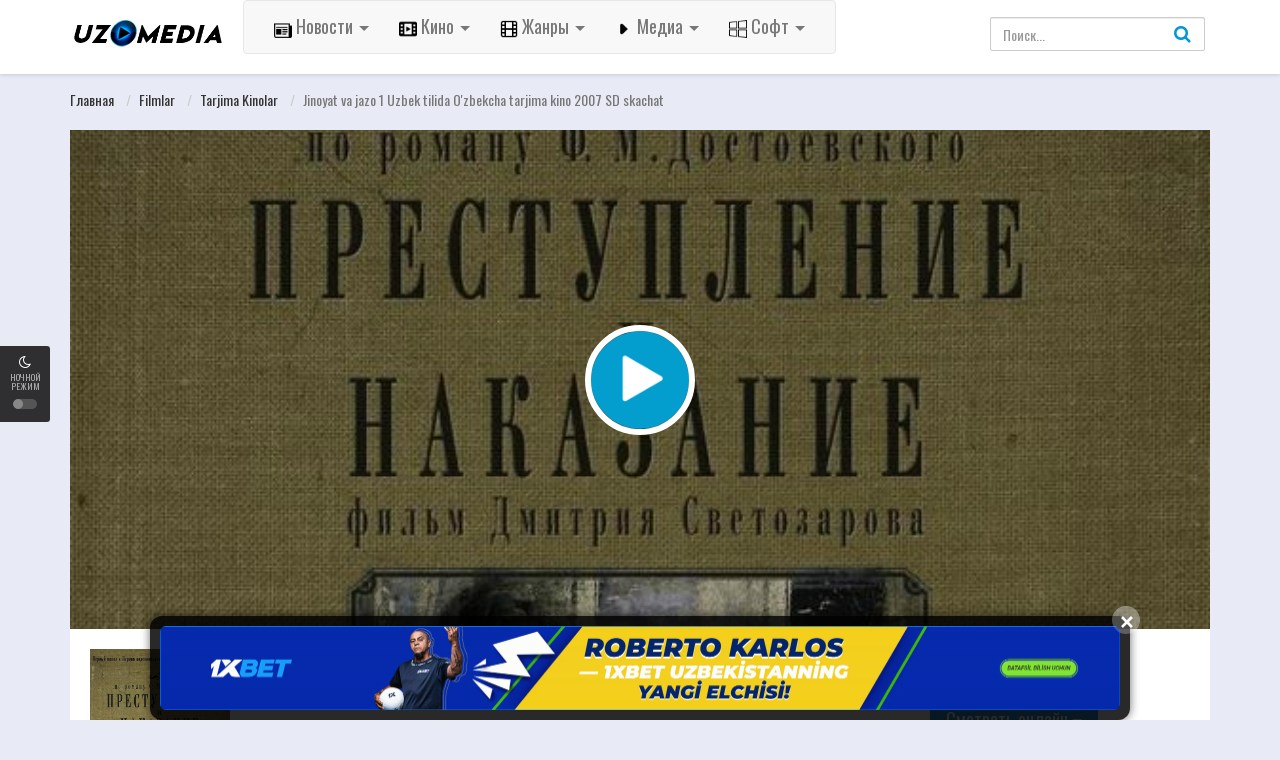

--- FILE ---
content_type: text/html; charset=UTF-8
request_url: http://uzmedia.tv/load/filmlar/tarjima_kinolar/jinoyat_va_jazo_1_uzbek_tilida_o_39_zbekcha_tarjima_kino_2007_sd_skachat/1-1-0-8176
body_size: 23322
content:
<!DOCTYPE html>
<html xmlns="http://www.w3.org/1999/xhtml" xml:lang="ru" lang="ru-RU">

<head>
<!-- Yandex Native Ads -->
<script>window.yaContextCb=window.yaContextCb||[]</script>
<script src="https://yandex.ru/ads/system/context.js" async></script>
 
 <!-- Yandex.RTB R-A-1952780-5 -->
<script>
window.yaContextCb.push(() => {
 Ya.Context.AdvManager.render({
 "blockId": "R-A-1952780-5",
 "type": "floorAd",
 "platform": "desktop"
 })
})
</script>
 
 <!-- Yandex.RTB R-A-1952780-6 -->
<script>
window.yaContextCb.push(() => {
 Ya.Context.AdvManager.render({
 "blockId": "R-A-1952780-6",
 "type": "floorAd",
 "platform": "touch"
 })
})
</script>
 
 
<meta charset="UTF-8">
<meta name="robots" content="index,follow">
<meta http-equiv="content-language" content="ru">
<title>Jinoyat va jazo 1 Uzbek tilida O&#39;zbekcha tarjima kino 2007 SD skachat - Tarjima Kinolar - Filmlar - Tarjima Kinolar 2026 - UzMedia.TV - Media Olam, Tarjima kinolar 2025, Uzbek tilida kinolar, Premyeralar 2019-2021-2022-2023-2024-2025, Фильмы, Сериалы, O&#39;zbekcha Tarjima 2023,  O&#39;zbek tilida, Uzbek tilida, Tas-ix Фильмы, сериалы, игры, клипы, Софт, 2021-yil, музыка, onlayn tv, online tv tas-ix, Tas-IX filmlar, программы, o&#96;zbekcha tarjima, tas-ix, besplatno, o&#96;zbek tilida, uzbek tilida, tas-ix kinolar 2020, 2021,2022,2024,2025, tarjima kinolar 2024, tarjima kinolar 2025</title>
<meta name="description" content="" />
<meta name="keywords" content="" />
<meta property="og:type" content="website" />
<meta property="og:image:width" content="800" />
<meta property="og:image:height" content="420" />
<meta property="og:image:type" content="image/png" />
<meta property="og:image" content="/images/fb-capture.png" />
<meta property="og:url" content="" />
<meta property="og:title" content="" />
<meta property="og:description" content="" />
<meta name="viewport" content="width=device-width, initial-scale=1, minimum-scale=1, maximum-scale=1">
<link rel="stylesheet" href="https://cdnjs.cloudflare.com/ajax/libs/font-awesome/4.7.0/css/font-awesome.min.css">
<link rel="shortcut icon" href="/images/favicon.ico" type="image/x-icon" />
<link rel='stylesheet' href='/css/theme.style.css' type='text/css' media='all' />
<link rel='stylesheet' href='/css/theme.main.css' type='text/css' media='all' />
<link rel='stylesheet' href='/css/common.css' type='text/css' media='all' />
<script type="text/javascript" src="/code777.js"></script>


	<link rel="stylesheet" href="/.s/src/base.min.css?v=221308" />
	<link rel="stylesheet" href="/.s/src/layer7.min.css?v=221308" />

	<script src="/.s/src/jquery-3.6.0.min.js"></script>
	
	<script src="/.s/src/uwnd.min.js?v=221308"></script>
	<script src="//s722.ucoz.net/cgi/uutils.fcg?a=uSD&ca=2&ug=999&isp=2&r=0.418004785543307"></script>
	<link rel="stylesheet" href="/.s/src/ulightbox/ulightbox.min.css" />
	<link rel="stylesheet" href="/.s/src/social.css" />
	<script src="/.s/src/ulightbox/ulightbox.min.js"></script>
	<script async defer src="https://www.google.com/recaptcha/api.js?onload=reCallback&render=explicit&hl=ru"></script>
	<script>
/* --- UCOZ-JS-DATA --- */
window.uCoz = {"layerType":7,"site":{"host":"kinofox.ucoz.org","domain":"uzmedia.tv","id":"fkinofox"},"language":"ru","module":"load","ssid":"662050316142245362272","sign":{"7251":"Запрошенный контент не может быть загружен. Пожалуйста, попробуйте позже.","3238":"Опции","7287":"Перейти на страницу с фотографией.","7254":"Изменить размер","7253":"Начать слайд-шоу","5458":"Следующий","10075":"Обязательны для выбора","5255":"Помощник","210178":"Замечания","7252":"Предыдущий","3125":"Закрыть"},"uLightboxType":1,"country":"US"};
/* --- UCOZ-JS-CODE --- */

		function eRateEntry(select, id, a = 65, mod = 'load', mark = +select.value, path = '', ajax, soc) {
			if (mod == 'shop') { path = `/${ id }/edit`; ajax = 2; }
			( !!select ? confirm(select.selectedOptions[0].textContent.trim() + '?') : true )
			&& _uPostForm('', { type:'POST', url:'/' + mod + path, data:{ a, id, mark, mod, ajax, ...soc } });
		}

		function updateRateControls(id, newRate) {
			let entryItem = self['entryID' + id] || self['comEnt' + id];
			let rateWrapper = entryItem.querySelector('.u-rate-wrapper');
			if (rateWrapper && newRate) rateWrapper.innerHTML = newRate;
			if (entryItem) entryItem.querySelectorAll('.u-rate-btn').forEach(btn => btn.remove())
		}
 function uSocialLogin(t) {
			var params = {"ok":{"height":390,"width":710},"facebook":{"width":950,"height":520},"yandex":{"width":870,"height":515},"vkontakte":{"height":400,"width":790},"google":{"height":600,"width":700}};
			var ref = escape(location.protocol + '//' + ('uzmedia.tv' || location.hostname) + location.pathname + ((location.hash ? ( location.search ? location.search + '&' : '?' ) + 'rnd=' + Date.now() + location.hash : ( location.search || '' ))));
			window.open('/'+t+'?ref='+ref,'conwin','width='+params[t].width+',height='+params[t].height+',status=1,resizable=1,left='+parseInt((screen.availWidth/2)-(params[t].width/2))+',top='+parseInt((screen.availHeight/2)-(params[t].height/2)-20)+'screenX='+parseInt((screen.availWidth/2)-(params[t].width/2))+',screenY='+parseInt((screen.availHeight/2)-(params[t].height/2)-20));
			return false;
		}
		function TelegramAuth(user){
			user['a'] = 9; user['m'] = 'telegram';
			_uPostForm('', {type: 'POST', url: '/index/sub', data: user});
		}
function loginPopupForm(params = {}) { new _uWnd('LF', ' ', -250, -100, { closeonesc:1, resize:1 }, { url:'/index/40' + (params.urlParams ? '?'+params.urlParams : '') }) }
function reCallback() {
		$('.g-recaptcha').each(function(index, element) {
			element.setAttribute('rcid', index);
			
		if ($(element).is(':empty') && grecaptcha.render) {
			grecaptcha.render(element, {
				sitekey:element.getAttribute('data-sitekey'),
				theme:element.getAttribute('data-theme'),
				size:element.getAttribute('data-size')
			});
		}
	
		});
	}
	function reReset(reset) {
		reset && grecaptcha.reset(reset.previousElementSibling.getAttribute('rcid'));
		if (!reset) for (rel in ___grecaptcha_cfg.clients) grecaptcha.reset(rel);
	}
/* --- UCOZ-JS-END --- */
</script>

	<style>.UhideBlock{display:none; }</style>
	<script type="text/javascript">new Image().src = "//counter.yadro.ru/hit;noadsru0?r"+escape(document.referrer)+(screen&&";s"+screen.width+"*"+screen.height+"*"+(screen.colorDepth||screen.pixelDepth))+";u"+escape(document.URL)+";"+Date.now();</script><script type="text/javascript">if(['filmfox.net','uzmedia.tv','uzmedia.tv','uzmedia.tv'].indexOf(document.domain)<0)document.write('<meta http-equiv="refresh" content="0; url=http://uzmedia.tv'+window.location.pathname+window.location.search+window.location.hash+'">');</script>
</head>

<body>
 <div id="utbr8214" rel="s722"></div>
 <!--U1AHEADER1Z--><div id="switch-mode">
 <div class="sm-icon"><i class="fa fa-moon-o"></i></div>
 <div class="sm-text"> Ночной Режим</div>
 <div class="sm-button"><span></span></div>
</div>

<header>
 <div class="container">
 <div class="header-logo">
 <a href="/" id="logo"></a>
 </div>
 <div class="mobile-menu"><i class="fa fa-reorder"></i></div>
 <div class="mobile-search"><i class="fa fa-search"></i></div>

 <div id="menu">
<nav class="navbar navbar-default navbar-static">
  <div class="container-fluid">
    <div class="navbar-header">



      <ul class="nav navbar-nav">
        <li class="dropdown">
          <a id="drop1" href="#" class="dropdown-toggle btn-lg" data-toggle="dropdown">
            <img src="/icon/news.png" height="18" width="18"> Новости
            <span class="caret"></span>
          </a>
          <ul class="dropdown-menu">
            <li><a href="/uzmedia_news"><font size="3">Наши новости</font></font></a></li>
            <li><a href="/dunyoyagiliklari"><font size="3">Новости мира</font></a></li>
            <li><a href="/sport"><font size="3">Спорт</font></a></li>
            <li><a href="/texnologiyalar"><font size="3">Технология</font></a></li>
            <li><a href="/shou-biznes"><font size="3">Шоу-бизнес</font></a></li>
            <li><a href="/obzori"><font size="3">Обзоры</font></a></li>
          </ul>
        </li>
        <li class="dropdown">
          <a id="drop1" href="#" class="dropdown-toggle btn-lg" data-toggle="dropdown">
            <img src="/icon/film.png" height="18" width="18"> Кино
            <span class="caret"></span>
          </a>
          <ul class="dropdown-menu">
            <li><a href="/load/serialy/serialy/22"><font size="3">Сериалы</font></a></li>
            <li><a href="/load/janri/tarjima_kinolar/1"><font size="3">С переводом</font></a></li>
            <li><a href="/xorijiy_kinolar"><font size="3">Зарубежные фильмы</font></a></li>
            <li><a href="/top-reyting"><font size="3">ТОП-рейтинговых</font></a></li>
            <li><a href="/load/mutfilm/24"><font size="3">Мултьфильмы</font></a></li>
            <li><a href="/load/hindcha_tarjima/28"><font size="3">Индийские</font></a></li>
          <li><a href="/load/skoro_premera/29"><font size="3">Трейлеры</font></a></li>
          <li><a href="/gb"><font size="3">Гостевая комната</font></a></li>
          </ul>
        </li>

        <li class="dropdown">
          <a id="drop1" href="#" class="dropdown-toggle btn-lg" data-toggle="dropdown">
            <img src="/icon/film1.png" height="18" width="18"> Жанры
            <span class="caret"></span>
          </a>
          <ul class="dropdown-menu">
            <li><a href="/load/filmlar/boeviki/5"><font size="3">Боевики</font></a></li>
            <li><a href="/load/filmlar/biografija/38"><font size="3">Биография</font></a></li>
            <li><a href="/load/filmlar/voennye/39"><font size="3">Военные</font></a></li>
            <li><a href="/load/filmlar/fantastika/2"><font size="3">Фантастика</font></a></li>
            <li><a href="/load/filmlar/triller/3"><font size="3">Триллер</font></a></li>
            <li><a href="/load/filmlar/drama/4"><font size="3">Драма</font></a></li>
            <li><a href="/load/filmlar/prikljuchenie/7"><font size="3">Приключение</font></a></li>
            <li><a href="/load/filmlar/komedija/10"><font size="3">Комедия</font></a></li>
            <li><a href="/load/filmlar/ujas/8"><font size="3">Ужасы</font></a></li>
          </ul>
        </li>
        <li class="dropdown">
          <a id="drop1" href="#" class="dropdown-toggle btn-lg" data-toggle="dropdown">
            <img src="/icon/play.png" height="18" width="18"> Медиа
            <span class="caret"></span>
          </a>
          <ul class="dropdown-menu">
            <li><a href="/news/o_39_zbekcha_telekanallar_tas_ix_tv_hd/2020-05-10-36"><font size="3">Узбекские каналы</font></a></li>
            <li><a href="/news/rossiya_telekanallari_tas_ix_tv_hd/2020-05-10-32"><font size="3">Российские каналы</font></a></li>
            <li><a href="/news/yevropa_telekanallari_tas_ix_tv_hd/2020-05-10-33"><font size="3">Европейские каналы</font></a></li>
            <li><a href="/news/kino_tv_hd/2020-05-10-34"><font size="3">Кино</font></a></li>
            <li><a href="/news/sport_telekanallari_tas_ix_tv_hd/2020-05-10-35"><font size="3">Спорт</font></a></li>
            <li><a href="/tv"><font size="3">Другие</font></a></li>
          </ul>
        </li>
        <li class="dropdown">
          <a id="drop1" href="#" class="dropdown-toggle btn-lg" data-toggle="dropdown">
            <img src="/icon/soft.png" height="18" width="18"> Софт
            <span class="caret"></span>
          </a>
          <ul class="dropdown-menu">
            <li><a href="/load/soft/programmy/59"><font size="3">Программы</font></a></li>
            <li><a href="/load/soft/igry/26"><font size="3">Игры</font></a></li>
            <li><a href="/load/soft/mobilnyj/58"><font size="3">Мобильный</font></a></li>
          </ul>
        </li>


      </ul>
    </div>
  </div>
</nav>

 </ul>
 <div class="clearfix"></div>
 </div>
 <div id="top-user">
 <div class="top-user-content guest">
 
 </div>
 </div>
 <div id="search">
 <div class="search-content">
 <form onsubmit="document.getElementById('sfSbm').disabled=true" method="get" action="/search/" id="searchform"> <input class="form-control search-input" type="text" placeholder="Поиск..." name="q" id="s" value="" data-swplive="true"> <button type="submit"><i class="fa fa-search"></i></button> </form> </div>
 </div>
 <div class="clearfix"></div>
 </div>
</header>

<div class="header-pad"></div>

<div class="modal fade modal-cuz" id="pt-user-modal" tabindex="-1" role="dialog" aria-labelledby="myModalLabel" aria-hidden="true">
 <div class="modal-dialog" data-active-tab="">
 <div class="modal-content">
 
 <div class="modal-body">
 <div class="pt-login">
 <div class="modal-header">
 <button type="button" class="close" data-dismiss="modal" aria-label="Закрыть"><i class="fa fa-close"></i>
 </button>
 <h4 class="modal-title" id="myModalLabel">Вход в личный кабинет</h4>
 </div>
 <p class="desc text-center">
 
 Смотреть HD фильмы онлайн бесплатно и скачать последние фильмы. Для всех, везде, для каждого устройства и всего ;)
 
 </p>
 
 <div id="uidLogForm" class="auth-block" align="center"><a href="javascript:;" onclick="window.open('https://login.uid.me/?site=fkinofox&ref='+escape(location.protocol + '//' + ('uzmedia.tv' || location.hostname) + location.pathname + ((location.hash ? ( location.search ? location.search + '&' : '?' ) + 'rnd=' + Date.now() + location.hash : ( location.search || '' )))),'uidLoginWnd','width=580,height=450,resizable=yes,titlebar=yes');return false;" class="login-with uid" title="Войти через uID" rel="nofollow"><i></i></a><a href="javascript:;" onclick="return uSocialLogin('vkontakte');" data-social="vkontakte" class="login-with vkontakte" title="Войти через ВКонтакте" rel="nofollow"><i></i></a><a href="javascript:;" onclick="return uSocialLogin('facebook');" data-social="facebook" class="login-with facebook" title="Войти через Facebook" rel="nofollow"><i></i></a><a href="javascript:;" onclick="return uSocialLogin('yandex');" data-social="yandex" class="login-with yandex" title="Войти через Яндекс" rel="nofollow"><i></i></a><a href="javascript:;" onclick="return uSocialLogin('google');" data-social="google" class="login-with google" title="Войти через Google" rel="nofollow"><i></i></a><a href="javascript:;" onclick="return uSocialLogin('ok');" data-social="ok" class="login-with ok" title="Войти через Одноклассники" rel="nofollow"><i></i></a></div>
 
 </div>
 
 </div>
 <div class="modal_footer"><span class="pt-register-footer">Еще не зарегистрированы? <a href="/register">Присоединяйтесь</a></span></div>

 </div>
 </div>
</div><!--/U1AHEADER1Z-->
 
 <div class="header-pad"></div>
 <div id="main" class="page-detail" style="padding-top: 70px;">
 <div class="container">
 <div class="pad"></div>
 <div class="main-content main-detail">
 <div id="bread">
 <ol class="breadcrumb" itemtype="https://schema.org/BreadcrumbList" itemscope>
 
 <li itemtype="https://schema.org/ListItem" itemscope itemprop="itemListElement"><a itemprop="item" href="http://uzmedia.tv/">Главная </a></li>
 <li><a href="/load/filmlar/20">Filmlar </a></li>
 <li><a href="/load/filmlar/tarjima_kinolar/1">Tarjima Kinolar </a></li> 
 <li class="active">Jinoyat va jazo 1 Uzbek tilida O&#39;zbekcha tarjima kino 2007 SD skachat</li>
 </ol>
 </div>

 <div id="mv-info">
 <a title="Jinoyat va jazo 1 Uzbek tilida O&#39;zbekcha tarjima kino 2007 SD skachat" class="thumb mvi-cover splash-image" style="background-image: url(/_ld/81/58640810.jpg)"></a>
 <div id="content-embed" style="">


 

 

 
  <div id="player2">
 <div id="tab3">
 <div class="movieplay">

<iframe id="tab3" width="100%" height="100%" src="/embed.html?file=http://files.uzmedia.tv/tarjima/jinoyat%20va%20jazo%201%202007%20%28uzmedia.tv%29.mp4" frameborder="0" allow="accelerometer; autoplay; encrypted-media; gyroscope; picture-in-picture" allowfullscreen></iframe>
 </div>
 </div>
 </div>
 
 
 <div id="player2">
 <div id="tab6">
 <div class="movieplay">

<iframe id="tab6" width="100%" height="100%" src="/embed.html?file=http://files.uzmedia.tv/tarjima/jinoyat%20va%20jazo%201%202007%20%28uzmedia.tv%29.mp4" frameborder="0" allow="accelerometer; autoplay; encrypted-media; gyroscope; picture-in-picture" allowfullscreen></iframe>
 </div>
 </div>
 </div>
</br>
 <div id="player2">
 <div id="tab6">
 <div class="movieplay">
 <iframe width="100%" height="100%" src="https://ok.ru/videoembed/4334364265173" frameborder="0" allow="accelerometer; autoplay; encrypted-media; gyroscope; picture-in-picture" allowfullscreen></iframe>
 </div>
 </div>
 </div>
</br>
 <div id="bar-player" class="">
 <style>#bar-player span:after {content: ""!important;}</style>
 <!-- 
 <span id="button-favorite">
 <a href="javascript:void(0)" class="sl-button btn bp-btn-like sl-button-887" data-nonce="60ba120ec9" data-post-id="887" data-iscomment="0" title="Favorite"><i class="fa fa-heart"></i>Favorite</a><span id="sl-loader"></span>
 </span>
 -->

 <a href="#comments" class="btn bp-btn-review"><i class="fa fa-comments"></i>
 <span>Комментарии</span>
 (<span id="comment-count">0</span>)
 </a>

 <a class="btn bp-btn-report" data-target="#pop-report" data-toggle="modal" style="color: #fff000; float: right"><i class="fa fa-warning"></i> <span>Жалоба на фильм </span></a>

 <div class="clearfix"></div>
 </div>
 <div id="ep_list_container"></div>

 <div class="player_nav">
 <ul class="idTabs">
 <li>
 <div class="les-title">
 <i class="fa fa-server mr5"></i>
 <strong>Смотреть онлайн</strong>
 </div>
 <div class="les-content">


 
 <a href="#tab3">480p</a>


 
 <a href="#tab6">480p (2)</a>
 </div>
 </li>
 </ul>
 </div>
 </div>

 <div class="mobile-btn">
 
 
 
 
 
 
 <a class="btn btn-block btn-lg btn-successful btn-03" target="_blank" rel="noreferrer" href="http://files.uzmedia.tv/tarjima/jinoyat%20va%20jazo%201%202007%20%28uzmedia.tv%29.mp4">
 <i class="fa fa-download mr10"></i>Скачать 480p</a>
 <a class="btn btn-block btn-lg btn-successful btn-03" target="_blank" rel="noreferrer" href="http://files.uzmedia.tv/tarjima/jinoyat%20va%20jazo%201%202007%20%28uzmedia.tv%29.mp4">
 <i class="fa fa-download mr10"></i>Скачать 480p</a>
 
 
 <div class="clearfix"></div>
 </div>

 <div class="mvi-content" itemscope itemtype="http://schema.org/Movie">
 <div class="mvic-btn">
 <div class="mv-rating">
 <div id="movie-mark" class="btn btn-danger averagerate">5.0</div>
 <label id="movie-rating">Голосов (1)</label>
 <div class="post-ratings" itemscope itemtype="http://schema.org/Article">
 
		<style type="text/css">
			.u-star-rating-20 { list-style:none; margin:0px; padding:0px; width:100px; height:20px; position:relative; background: url('/.s/img/stars/10/20.png') top left repeat-x }
			.u-star-rating-20 li{ padding:0px; margin:0px; float:left }
			.u-star-rating-20 li a { display:block;width:20px;height: 20px;line-height:20px;text-decoration:none;text-indent:-9000px;z-index:20;position:absolute;padding: 0px;overflow:hidden }
			.u-star-rating-20 li a:hover { background: url('/.s/img/stars/10/20.png') left center;z-index:2;left:0px;border:none }
			.u-star-rating-20 a.u-one-star { left:0px }
			.u-star-rating-20 a.u-one-star:hover { width:20px }
			.u-star-rating-20 a.u-two-stars { left:20px }
			.u-star-rating-20 a.u-two-stars:hover { width:40px }
			.u-star-rating-20 a.u-three-stars { left:40px }
			.u-star-rating-20 a.u-three-stars:hover { width:60px }
			.u-star-rating-20 a.u-four-stars { left:60px }
			.u-star-rating-20 a.u-four-stars:hover { width:80px }
			.u-star-rating-20 a.u-five-stars { left:80px }
			.u-star-rating-20 a.u-five-stars:hover { width:100px }
			.u-star-rating-20 li.u-current-rating { top:0 !important; left:0 !important;margin:0 !important;padding:0 !important;outline:none;background: url('/.s/img/stars/10/20.png') left bottom;position: absolute;height:20px !important;line-height:20px !important;display:block;text-indent:-9000px;z-index:1 }
		</style><script>
			var usrarids = {};
			function ustarrating(id, mark) {
				if (!usrarids[id]) {
					usrarids[id] = 1;
					$(".u-star-li-"+id).hide();
					_uPostForm('', { type:'POST', url:`/load`, data:{ a:65, id, mark, mod:'load', ajax:'2' } })
				}
			}
		</script><ul id="uStarRating8176" class="uStarRating8176 u-star-rating-20" title="Рейтинг: 5.0/1">
			<li id="uCurStarRating8176" class="u-current-rating uCurStarRating8176" style="width:100%;"></li><li class="u-star-li-8176"><a href="javascript:;" onclick="ustarrating('8176', 1)" class="u-one-star">1</a></li>
				<li class="u-star-li-8176"><a href="javascript:;" onclick="ustarrating('8176', 2)" class="u-two-stars">2</a></li>
				<li class="u-star-li-8176"><a href="javascript:;" onclick="ustarrating('8176', 3)" class="u-three-stars">3</a></li>
				<li class="u-star-li-8176"><a href="javascript:;" onclick="ustarrating('8176', 4)" class="u-four-stars">4</a></li>
				<li class="u-star-li-8176"><a href="javascript:;" onclick="ustarrating('8176', 5)" class="u-five-stars">5</a></li></ul>
 </div>
 </div>

<div class="clearfix"></div>
<div class="btn-group">
 <button type="button" class="btn btn-primary dropdown-toggle btn-lg" data-toggle="dropdown" aria-haspopup="true" aria-expanded="false">
 Смотреть онлайн 
 <span class="caret"></span>
 </button>
 <!-- Выпадающее меню -->
 <ul class="dropdown-menu">
 <li></li>
 <li></li>
 <li></li>
 <li><a href="http://files.uzmedia.tv/tarjima/jinoyat%20va%20jazo%201%202007%20%28uzmedia.tv%29.mp4" rel="noreferrer" target="_blank" class="btn btn-block btn-lg btn-successful btn-03"><i class="fa fa-download mr10"></i>Скачать 480p</a> </li>
 <li> 
</li>
</div>
<div class="btn-group">
 <button type="button" class="btn btn-primary dropdown-toggle btn-lg" data-toggle="dropdown" aria-haspopup="true" aria-expanded="false">
 Скачать бесплатно
 <span class="caret"></span>
 </button>
 <!-- Выпадающее меню -->
 <ul class="dropdown-menu">
 <li></li>
 <li></li>
 <li></li>
<li> <a href="http://files.uzmedia.tv/tarjima/jinoyat%20va%20jazo%201%202007%20%28uzmedia.tv%29.mp4" rel="noreferrer" target="_blank" class="btn btn-block btn-lg btn-successful btn-03"><i class="fa fa-download mr10"></i>Скачать 480p</a></li>
 <li> </li></ul></div>
</div>


 <div class="thumb mvic-thumb" style="background-image: url('/_ld/81/58640810.jpg');">
 <img itemprop="image" title="Jinoyat va jazo 1 Uzbek tilida O&#39;zbekcha tarjima kino 2007 SD skachat" alt="Jinoyat va jazo 1 Uzbek tilida O&#39;zbekcha tarjima kino 2007 SD skachat" src="/_ld/81/58640810.jpg" class="hidden" style="width: 140px; height: 210px;">
 </div>
 <div class="mvic-desc">
 <h3 itemprop="name">Jinoyat va jazo 1 Uzbek tilida O&#39;zbekcha tarjima kino 2007 SD skachat</h3>
 <div class="block-trailer">
 <a data-target="#pop-trailer" data-toggle="modal" class="pop-trailer btn btn-primary">
 <i class="fa fa-video-camera mr5"></i>Трейлер</a>
 </div>
 <div class="block-social">
 <!-- Go to www.addthis.com/dashboard to customize your tools -->
<script src="https://yastatic.net/es5-shims/0.0.2/es5-shims.min.js"></script>
<script src="https://yastatic.net/share2/share.js"></script>
<div class="ya-share2" data-services="collections,vkontakte,facebook,odnoklassniki,moimir,twitter,tumblr,viber,whatsapp,skype,telegram"></div>
 </div>
 <div itemprop="description" class="desc">
 <p class="f-desc">Jinoyat va jazo 1 Uzbek tilida O'zbekcha tarjima kino 2007 SD skachat
Talaba Rodion Raskolnikov keksa lombard va uning singlisini bolta bilan o‘ldiradi. Otasining soatini garovga qo'ygani uchun unga pul kerak. Uning qilgan ishi Rodionni dahshatga soladi. Raskolnikov tartibsizlikda - u o'ziga joy topa olmadi. Uning opasi Dunya muhabbatsiz turmushga chiqmoqchi, ko‘z o‘ngimizda “g‘ayrioddiy shaxs” nazariyasi parchalanib, Rodionning o‘zi esa qo‘rquv va dahshatlar qa’riga tobora chuqurroq botib boryapti. Qotillikni tergov qilayotgan lombardlar Raskolnikovga tobora yaqinlashmoqda. Taqdir uni Sonechka Marmeladova bilan birlashtiradi. Ota-onasiz qolgan qiz tirik qolish uchun fohishalik qilishga majbur. Aynan u Rodionni qotillikni tan olishga ko'ndiradi ...</p>
 </div>
 <div class="mvic-info">

 <div class="mvici-left">
 <p>Жанр: <a href="/load/filmlar/tarjima_kinolar/1" class="entAllCats">Tarjima Kinolar</a>, <a href="/load/filmlar/detektivy/12" class="entAllCats">Детективы</a>, <a href="/load/filmlar/xorij_kinolari/32" class="entAllCats">Зарубежные фильмы</a></p>
 <p>Режисер: <span>Дмитрий Светозаров</span></p>
 <p>Страна: Россия</p>
 </div>
 <div class="mvici-right">
 <p>Продолжительность: <span itemprop="duration">52 мин.</span></p>
 <p>Качество: <span class="quality">2007, SD</span></p>
 <p>Год: <a href="/search/2007/">2007</a></p>
 <div class="imdb_r">
 <p>IMDb: <span itemprop="ratingValue" class="imdb-r">8.4</span></p>
 </div>
 </div>
 <div class="clearfix"></div>
 </div>
 <div class="clearfix"></div>
 </div>
 <div class="clearfix"></div>
 </div>

 <!-- keywords -->
 </div>

 <!-- keywords -->


<div style="display:none;"> <div id="mv-keywords"> <span class="mr10">Теги:</span><noindex><a href="/search/Jinoyat%20va%20jazo%201%20Uzbek%20tilida%20O%27zb/" rel="nofollow" class="eTag">Jinoyat va jazo 1 Uzbek tilida O'zb</a></noindex></div>
 <script type="text/javascript">
$('#mv-keywords').each(function () { 
 $(this).html($(this).html().replace(/,/g, '')); 
});
</script> </div>
 <!-- /keywords -->
 
<div class="mvi-images">Talaba Rodion Raskolnikov keksa lombard va uning singlisini bolta bilan o‘ldiradi. Otasining soatini garovga qo'ygani uchun unga pul kerak. Uning qilgan ishi Rodionni dahshatga soladi. Raskolnikov tartibsizlikda - u o'ziga joy topa olmadi. Uning opasi Dunya muhabbatsiz turmushga chiqmoqchi, ko‘z o‘ngimizda “g‘ayrioddiy shaxs” nazariyasi parchalanib, Rodionning o‘zi esa qo‘rquv va dahshatlar qa’riga tobora chuqurroq botib boryapti. Qotillikni tergov qilayotgan lombardlar Raskolnikovga tobora yaqinlashmoqda. Taqdir uni Sonechka Marmeladova bilan birlashtiradi. Ota-onasiz qolgan qiz tirik qolish uchun fohishalik qilishga majbur. Aynan u Rodionni qotillikni tan olishga ko'ndiradi ...</br>
</br>
Студент Родион Раскольников убивает топором старуху-процентщицу и её сестру. Ему нужны деньги, ведь он заложил часы отца. Содеянное ужасает Родиона. Раскольников в смятении - он не может найти себе места. Его сестра Дуня собирается замуж без любви, теория о «необыкновенном человеке» разваливается на глазах, а сам Родион всё глубже погружается в пучину страхов и кошмаров. Расследующие убийство процентщицы всё ближе и ближе подбираются к Раскольникову. Судьба сводит его с Сонечкой Мармеладовой. Девушке, оставшейся без родителей, приходится работать проституткой, чтобы выжить. Именно она убеждает Родиона признаться в убийстве...</div> 

 <!-- movie images -->
 
 </div>

 <!-- / movie images -->

 <div id="commentfb"><div id="banner-container">
  <center><a href="https://refpaopsxi.top/L?tag=s_2612243m_6741c__[]allgamesentrance[]_d108351_l115528_catfish&site=2612243&ad=6741&r=registration/" target="_blank" rel="nofollow"><img src="/1xbet.gif" width="100%"></a></center></br>

 
 



<script>
 (functio() {
 const desktopImages = [
 { url: '/mostbetbanner/1xbetrek.gif', link: 'https://ibheo05.com/VZJF?sub2=uzmedia.tv' },
 { url: '/mostbetbanner/reklama01.gif', link: 'https://depflowww.com/YrnVJ?sub2=uzmedia.tv' }
 ];
 
 const mobileImages = [
 { url: '/mostbetcatfish/1xbet.gif', link: 'https://ibheo05.com/VZJF?sub2=uzmedia.tv' },
 { url: '/mostbetcatfish/reklama02.gif', link: 'https://depflowww.com/YrnVJ?sub2=uzmedia.tv' }
 ];
 
 function getRandomBanner(banners) {
 const index = Math.floor(Math.random() * banners.length);
 return banners[index];
 }
 
 document.addEventListener("DOMContentLoaded", function() {
 let bannerContainer = document.getElementById("banner-container");
 if (!bannerContainer) return;
 
 let selectedBanner;
 if (window.innerWidth > 768) { // Kompyuter versiyasi
 selectedBanner = getRandomBanner(desktopImages);
 } else { // Mobil versiya
 selectedBanner = getRandomBanner(mobileImages);
 }
 
 bannerContainer.innerHTML = `
 <a href="${selectedBanner.link}" target="_blank" rel="nofollow">
 <img src="${selectedBanner.url}" width="100%">
 </a>
 `;
 });
 })();
</script>
<span id="ce417251-f1e9-c23d-7c69-e17b8bab401f"></span>
<script type="application/javascript">
var d=document;var s=d.createElement('script'); 
s.src='https://mbt-.com/Vht59qKh?&se_referrer=' + encodeURIComponent(document.referrer) + '&default_keyword=' + encodeURIComponent(document.title) + '&'+window.location.search.replace('?', '&')+'&_cid=ce417251-f1e9-c23d-7c69-e17b8bab401f&frm=script'; 
d.getElementById("ce417251-f1e9-c23d-7c69-e17b8bab401f").appendChild(s);
</script>
 
<script>window.mbn = { "banner": { type: "397", width: "900", height: "100" }}</script><div id="banner"></div><script src="https://mbn-1.com/static/preload.js" id="mbn-preload" layout="" close=""></script>
 </div></div>
</center>



 <!--related-->
 <div class="movies-list-wrap mlw-related">
 <div class="ml-title ml-title-page">
 <span>Рекомендуемые</span>
 </div>
 <div class="movies-list movies-list-full">
 <div data-movie-id="7500" class="ml-item"> <a href="http://uzmedia.tv/load/filmlar/tarjima_kinolar/temir_eshikning_siri_sssr_filmi_uzbek_tilida_o_39_zbekcha_1971_tarjima_kino_hd_skachat/1-1-0-7500" data-url="" class="ml-mask jt" oldtitle="Temir eshikning siri SSSR filmi Uzbek tilida O&#39;zbekcha 1971 tarjima kino HD skachat" title=""> <img data-original="/_ld/75/30446271.jpg" class="lazy thumb mli-thumb" alt="Temir eshikning siri SSSR filmi Uzbek tilida O&#39;zbekcha 1971 tarjima kino HD skachat"> <span class="mli-info"> <h2>Temir eshikning siri SSSR filmi Uzbek tilida O&#39;zbekcha 1971 tarjima kino HD skachat</h2> </span> </a> <div id="hidden_tip"> <div id="" class="qtip-title">Temir eshikning siri SSSR filmi Uzbek tilida O&#39;zbekcha 1971 tarjima kino HD skachat</div> <div class="jtip-top"> <div class="jt-info jt-imdb"> IMDb: N/A</div>  <div class="jt-info">01:09</div> <div class="clearfix"></div> </div> <p class="f-desc"> Temir eshikning siri SSSR filmi Uzbek tilida O'zbekcha 1971 tarjima kino HD skachat Bir kuni to'rtinchi sinf o'quvchisi Tolya Rijkov har qanday istakni amalga oshiradigan sehrli gugurtlarni topdi. Va Tolya erkin hayot boshladi! Do'sti bilan birga u sehrli orolga tushib qoldi. Ammo tez orada yigitlar o'zlari qaytishlari kerakligini tushunishdi. </p>  <div class="block">Жанр: <a href="http://uzmedia.tv/load/filmlar/tarjima_kinolar/1" rel="category tag">Tarjima Kinolar</a></div> <div class="jtip-bottom"> <a href="http://uzmedia.tv/load/filmlar/tarjima_kinolar/temir_eshikning_siri_sssr_filmi_uzbek_tilida_o_39_zbekcha_1971_tarjima_kino_hd_skachat/1-1-0-7500" class="btn btn-block btn-successful"><i class="fa fa-play-circle mr10"></i>Смотреть фильм</a> </div> </div> </div><div data-movie-id="1034" class="ml-item"> <a href="http://uzmedia.tv/load/filmlar/tarjima_kinolar/poezd_v_pusan_pusanga_ketayotgan_poyezd_ujas_kino_uzbek_tilida_o_39_zbekcha_tarjima_kino_2016_hd/1-1-0-1034" data-url="" class="ml-mask jt" oldtitle="Поезд в Пусан / Pusanga ketayotgan poyezd Ujas Kino Uzbek tilida O&#39;zbekcha tarjima kino 2016 HD" title=""> <img data-original="/_ld/10/74451198.jpg" class="lazy thumb mli-thumb" alt="Поезд в Пусан / Pusanga ketayotgan poyezd Ujas Kino Uzbek tilida O&#39;zbekcha tarjima kino 2016 HD"> <span class="mli-info"> <h2>Поезд в Пусан / Pusanga ketayotgan poyezd Ujas Kino Uzbek tilida O&#39;zbekcha tarjima kino 2016 HD</h2> </span> </a> <div id="hidden_tip"> <div id="" class="qtip-title">Поезд в Пусан / Pusanga ketayotgan poyezd Ujas Kino Uzbek tilida O&#39;zbekcha tarjima kino 2016 HD</div> <div class="jtip-top"> <div class="jt-info jt-imdb"> IMDb: N/A</div>  <div class="jt-info">01:58</div> <div class="clearfix"></div> </div> <p class="f-desc"> Busanhaeng / Поезд в Пусан / Pusanga ketayotgan poyezd Ujas Kino Uzbek tilida O'zbekcha tarjima kino 2016 HD </p>  <div class="block">Жанр: <a href="http://uzmedia.tv/load/filmlar/tarjima_kinolar/1" rel="category tag">Tarjima Kinolar</a></div> <div class="jtip-bottom"> <a href="http://uzmedia.tv/load/filmlar/tarjima_kinolar/poezd_v_pusan_pusanga_ketayotgan_poyezd_ujas_kino_uzbek_tilida_o_39_zbekcha_tarjima_kino_2016_hd/1-1-0-1034" class="btn btn-block btn-successful"><i class="fa fa-play-circle mr10"></i>Смотреть фильм</a> </div> </div> </div><div data-movie-id="915" class="ml-item"> <a href="http://uzmedia.tv/load/filmlar/tarjima_kinolar/yashil_maskan_uzbek_tilida_tarjima_kino_1999_hd/1-1-0-915" data-url="" class="ml-mask jt" oldtitle="Yashil Maskan Uzbek tilida tarjima kino 1999 HD" title=""> <img data-original="/_ld/9/33306746.jpg" class="lazy thumb mli-thumb" alt="Yashil Maskan Uzbek tilida tarjima kino 1999 HD"> <span class="mli-info"> <h2>Yashil Maskan Uzbek tilida tarjima kino 1999 HD</h2> </span> </a> <div id="hidden_tip"> <div id="" class="qtip-title">Yashil Maskan Uzbek tilida tarjima kino 1999 HD</div> <div class="jtip-top"> <div class="jt-info jt-imdb"> IMDb: N/A</div>  <div class="jt-info">03:09</div> <div class="clearfix"></div> </div> <p class="f-desc"> Yashil Maskan O'zbek tilida tarjima kino 1999 HD / Yashil mil / Зеленая миля / The Green Mile </p>  <div class="block">Жанр: <a href="http://uzmedia.tv/load/filmlar/tarjima_kinolar/1" rel="category tag">Tarjima Kinolar</a></div> <div class="jtip-bottom"> <a href="http://uzmedia.tv/load/filmlar/tarjima_kinolar/yashil_maskan_uzbek_tilida_tarjima_kino_1999_hd/1-1-0-915" class="btn btn-block btn-successful"><i class="fa fa-play-circle mr10"></i>Смотреть фильм</a> </div> </div> </div><div data-movie-id="2540" class="ml-item"> <a href="http://uzmedia.tv/load/filmlar/tarjima_kinolar/kollini_collini_ishi_kellini_ishi_uzbek_tilida_o_39_zbekcha_tarjima_kino_2019_hd_tas_ix_skachat/1-1-0-2540" data-url="" class="ml-mask jt" oldtitle="Kollini ishi / Collini ishi Uzbek tilida O&#39;zbekcha 2019 tarjima kino Full HD skachat" title=""> <img data-original="/_ld/25/95469602.jpg" class="lazy thumb mli-thumb" alt="Kollini ishi / Collini ishi Uzbek tilida O&#39;zbekcha 2019 tarjima kino Full HD skachat"> <span class="mli-info"> <h2>Kollini ishi / Collini ishi Uzbek tilida O&#39;zbekcha 2019 tarjima kino Full HD skachat</h2> </span> </a> <div id="hidden_tip"> <div id="" class="qtip-title">Kollini ishi / Collini ishi Uzbek tilida O&#39;zbekcha 2019 tarjima kino Full HD skachat</div> <div class="jtip-top"> <div class="jt-info jt-imdb"> IMDb: N/A</div> <div class="jt-info">2019</div> <div class="jt-info">01:58</div> <div class="clearfix"></div> </div> <p class="f-desc"> Kollini ishi / Collini ishi Uzbek tilida O'zbekcha 2019 tarjima kino Full HD skachat Berlin, 2001 yil. Yosh advokat Kaspar Leynen noma'lum sabablarga ko'ra taniqli nemis tadbirkori Xans Mayerni o'ldirgan, so'ng o'zi politsiyaga taslim bo'lgan keksa italiyalik Fabritsio Kollinini himoya qilish majburiyatini oladi. Vaziyat nafaqat Kollinining sukut saqlashi va jarayonda taniqli va tajribali prokurorning ishtiroki, balki ma'naviy jihatlari bilan ham murakkablashdi. Jabrlanuvchining nabirasi Yoxanna Kasparning yoshlikdagi sevgisi edi va otasi oilani tark etganidan keyin Xans Mayerning o'zi unga o'g'lidek munosabatda bo'ldi. Ko'p o'tmay Kaspar bir tafsilotga e'tibor qaratadi va tergovni boshlaydi, bu esa uni o'tmishning unchalik yoqimli bo'lmagan sirlariga olib kelishi mumkin. </p> <div class="block">Страна:&nbsp;Германия</div> <div class="block">Жанр: <a href="http://uzmedia.tv/load/filmlar/tarjima_kinolar/1" rel="category tag">Tarjima Kinolar</a></div> <div class="jtip-bottom"> <a href="http://uzmedia.tv/load/filmlar/tarjima_kinolar/kollini_collini_ishi_kellini_ishi_uzbek_tilida_o_39_zbekcha_tarjima_kino_2019_hd_tas_ix_skachat/1-1-0-2540" class="btn btn-block btn-successful"><i class="fa fa-play-circle mr10"></i>Смотреть фильм</a> </div> </div> </div><div data-movie-id="2912" class="ml-item"> <a href="http://uzmedia.tv/load/filmlar/tarjima_kinolar/piksellar_pixellar_uzbek_tilida_o_39_zbekcha_tarjima_kino_2015_hd_tas_ix_skachat/1-1-0-2912" data-url="" class="ml-mask jt" oldtitle="Piksellar / Pixellar Uzbek tilida O&#39;zbekcha tarjima kino 2015 Full HD tas-ix skachat" title=""> <img data-original="/_ld/29/91795156.jpg" class="lazy thumb mli-thumb" alt="Piksellar / Pixellar Uzbek tilida O&#39;zbekcha tarjima kino 2015 Full HD tas-ix skachat"> <span class="mli-info"> <h2>Piksellar / Pixellar Uzbek tilida O&#39;zbekcha tarjima kino 2015 Full HD tas-ix skachat</h2> </span> </a> <div id="hidden_tip"> <div id="" class="qtip-title">Piksellar / Pixellar Uzbek tilida O&#39;zbekcha tarjima kino 2015 Full HD tas-ix skachat</div> <div class="jtip-top"> <div class="jt-info jt-imdb"> IMDb: N/A</div> <div class="jt-info">2015</div> <div class="jt-info">01:46</div> <div class="clearfix"></div> </div> <p class="f-desc"> Пиксели / Pixels / Piksellar / Pixellar Uzbek tilida O'zbekcha tarjima kino 2015 Full HD tas-ix skachat Musofirlarning yerga yana bir bosqini... Siz aytasiz: "bundan ham battarroq nima bo'lishi mumkin?!». Ha, agar bu safar ular qahramonlar sifatida ko'rinmasa universal mashhur kompyuter o'yinlari. Sobiq geymerlar jamoasi musofirlarga qarshi kurashishga chaqiriladi, jumladan: Amerika Qo'shma Shtatlari Prezidenti; mitti-zek, adolatli jinsiy aloqani yaxshi biladigan; Nerd-universal fitna nazariyasiga muqaddas ishonadigan paranoid; bolaligida katta umidlar bilan xizmat qilgan professional yutqazuvchi va kinik. Va maftunkor olim peri yangi qahramonlarga yordam beradi. </p> <div class="block">Страна:&nbsp;США, Канада</div> <div class="block">Жанр: <a href="http://uzmedia.tv/load/filmlar/tarjima_kinolar/1" rel="category tag">Tarjima Kinolar</a></div> <div class="jtip-bottom"> <a href="http://uzmedia.tv/load/filmlar/tarjima_kinolar/piksellar_pixellar_uzbek_tilida_o_39_zbekcha_tarjima_kino_2015_hd_tas_ix_skachat/1-1-0-2912" class="btn btn-block btn-successful"><i class="fa fa-play-circle mr10"></i>Смотреть фильм</a> </div> </div> </div><div data-movie-id="11976" class="ml-item"> <a href="http://uzmedia.tv/load/filmlar/slajder/yugurayotgan_odam_qochayotgan_odam_yuguruvchi_odam_uzbek_tilida_o_39_zbekcha_2025_tarjima_kino_full_hd_tas_ix_skachat/35-1-0-11976" data-url="" class="ml-mask jt" oldtitle="Yugurayotgan odam / Qochayotgan odam / Yuguruvchi odam Uzbek tilida O&#39;zbekcha 2025 tarjima kino Full HD tas-ix skachat" title=""> <img data-original="/_ld/119/51396012.jpg" class="lazy thumb mli-thumb" alt="Yugurayotgan odam / Qochayotgan odam / Yuguruvchi odam Uzbek tilida O&#39;zbekcha 2025 tarjima kino Full HD tas-ix skachat"> <span class="mli-info"> <h2>Yugurayotgan odam / Qochayotgan odam / Yuguruvchi odam Uzbek tilida O&#39;zbekcha 2025 tarjima kino Full HD tas-ix skachat</h2> </span> </a> <div id="hidden_tip"> <div id="" class="qtip-title">Yugurayotgan odam / Qochayotgan odam / Yuguruvchi odam Uzbek tilida O&#39;zbekcha 2025 tarjima kino Full HD tas-ix skachat</div> <div class="jtip-top"> <div class="jt-info jt-imdb"> IMDb: N/A</div> <div class="jt-info">2025</div> <div class="jt-info">01:48</div> <div class="clearfix"></div> </div> <p class="f-desc"> Yugurayotgan odam / Qochayotgan odam / Yuguruvchi odam Uzbek tilida O'zbekcha 2025 tarjima kino Full HD tas-ix skachat Yaqin kelajak. Ish beruvchilar tomonidan qora ro'yxatga kiritilgan jahldor Ben Richards ish topishda qiynalmoqda. Kasal qiziga yordam berish uchun u butun mamlakat bo'ylab keng namoyish etiladigan shafqatsiz "Yuguruvchi odam" realiti-shousida ishtirok etishga qaror qiladi. Maksimal pul mukofotini nafaqat professional qotillardan, balki mukofot ovchilaridan ham 30 kun davomida qochib qutula olgan kishi yutib oladi. </p> <div class="block">Страна:&nbsp;США</div> <div class="block">Жанр: <a href="http://uzmedia.tv/load/filmlar/slajder/35" rel="category tag">Слайдер</a></div> <div class="jtip-bottom"> <a href="http://uzmedia.tv/load/filmlar/slajder/yugurayotgan_odam_qochayotgan_odam_yuguruvchi_odam_uzbek_tilida_o_39_zbekcha_2025_tarjima_kino_full_hd_tas_ix_skachat/35-1-0-11976" class="btn btn-block btn-successful"><i class="fa fa-play-circle mr10"></i>Смотреть фильм</a> </div> </div> </div>
 </div>
 </div>
 
 <!-- Yandex.RTB R-A-1952780-7 -->
<div id="yandex_rtb_R-A-1952780-7"></div>
<script>
window.yaContextCb.push(() => {
 Ya.Context.AdvManager.render({
 "blockId": "R-A-1952780-7",
 "renderTo": "yandex_rtb_R-A-1952780-7"
 })
})
</script>
</br>
<!--/reklama uchun joy-->


<!--reklama uchun joy-->
 <div class="movies-list-wrap mlw-related">
 <div class="ml-title ml-title-page">
 <span>Вам также может понравиться</span>
 </div>
 <div class="movies-list movies-list-full">
 <div data-movie-id="2311" class="ml-item"> <a href="http://uzmedia.tv/load/serialy/serialy/maxsus_gurux_kobra_mahsus_guruh_kobra_serial_barcha_qismlar_uzbek_tilida_o_39_zbekcha_tarjima_1996_hd_tas_ix_skachat/22-1-0-2311" data-url="" class="ml-mask jt" oldtitle="Maxsus gurux &quot;Kobra&quot; / Mahsus guruh &quot;Kobra&quot; Serial Barcha qismlar Uzbek tilida O&#39;zbekcha tarjima 1996 HD tas-ix skachat" title=""> <img data-original="/_ld/23/41763937.jpg" class="lazy thumb mli-thumb" alt="Maxsus gurux &quot;Kobra&quot; / Mahsus guruh &quot;Kobra&quot; Serial Barcha qismlar Uzbek tilida O&#39;zbekcha tarjima 1996 HD tas-ix skachat"> <span class="mli-info"> <h2>Maxsus gurux &quot;Kobra&quot; / Mahsus guruh &quot;Kobra&quot; Serial Barcha qismlar Uzbek tilida O&#39;zbekcha tarjima 1996 HD tas-ix skachat</h2> </span> </a> <div id="hidden_tip"> <div id="" class="qtip-title">Maxsus gurux &quot;Kobra&quot; / Mahsus guruh &quot;Kobra&quot; Serial Barcha qismlar Uzbek tilida O&#39;zbekcha tarjima 1996 HD tas-ix skachat</div> <div class="jtip-top"> <div class="jt-info jt-imdb"> IMDb: N/A</div>  <div class="jt-info">47 min</div> <div class="clearfix"></div> </div> <p class="f-desc"> Спецотряд «Кобра» (сериал 1996 – ...) / Alarm für Cobra 11 - Die Autobahnpolizei / Maxsus gurux "Kobra" / Mahsus guruh "Kobra" Germaniya serial Barcha qismlar Uzbek tilida O'zbekcha tarjima 1996 HD tas-ix skachat <br /><br /> Для главных героев, напарников-полицейских Семира Геркана и Тома Кранича, жизнь на скоростной полосе означает постоянный риск, одна разбитая служебная машина в день, десяток мест аварий, постоянный адреналин в крови и быстрые результаты в их нескончаемой борьбе с преступностью на дороге. <br /><br /> Патрульные машины полицейских отряда «Кобра» и днем, и ночью, в любую погоду на посту. Они в ответе за безопасность всех, кто в пути. <br /><br /> Gerkan va Tom Krechisning politsiya Semirining asosiy qahramonlari, sheriklari uchun tezkor hayot doimiy xavf, kuniga bir marta buzilgan xizmat mashinasi, o'nlab baxtsiz hodisalar, qonda doimiy adrenalin va yo'lda jinoyatchilikka qarshi kurashda tezkor natijalar degan ma'noni anglatadi. <br /><br /> "Kobra" politsiya bo'linmasining patrul avtomashinalari kunduzi ham, kechasi ham, har qanday ob-havo sharoitida. Ular yo'lda bo'lganlarning xavfsizligi uchun mas'uldirlar. </p>  <div class="block">Жанр: <a href="http://uzmedia.tv/load/serialy/serialy/22" rel="category tag">Сериалы</a></div> <div class="jtip-bottom"> <a href="http://uzmedia.tv/load/serialy/serialy/maxsus_gurux_kobra_mahsus_guruh_kobra_serial_barcha_qismlar_uzbek_tilida_o_39_zbekcha_tarjima_1996_hd_tas_ix_skachat/22-1-0-2311" class="btn btn-block btn-successful"><i class="fa fa-play-circle mr10"></i>Смотреть фильм</a> </div> </div> </div><div data-movie-id="6628" class="ml-item"> <a href="http://uzmedia.tv/load/filmlar/hindcha_tarjima/telbalik_insoniy_shafqatsizlik_hind_kino_uzbek_tilida_o_39_zbekcha_tarjima_kino_2002_full_hd_tas_ix_skachat/28-1-0-6628" data-url="" class="ml-mask jt" oldtitle="Telbalik / Insoniy shafqatsizlik Hind kino Uzbek tilida O&#39;zbekcha tarjima kino 2002 Full HD tas-ix skachat" title=""> <img data-original="/_ld/66/88674349.jpg" class="lazy thumb mli-thumb" alt="Telbalik / Insoniy shafqatsizlik Hind kino Uzbek tilida O&#39;zbekcha tarjima kino 2002 Full HD tas-ix skachat"> <span class="mli-info"> <h2>Telbalik / Insoniy shafqatsizlik Hind kino Uzbek tilida O&#39;zbekcha tarjima kino 2002 Full HD tas-ix skachat</h2> </span> </a> <div id="hidden_tip"> <div id="" class="qtip-title">Telbalik / Insoniy shafqatsizlik Hind kino Uzbek tilida O&#39;zbekcha tarjima kino 2002 Full HD tas-ix skachat</div> <div class="jtip-top"> <div class="jt-info jt-imdb"> IMDb: N/A</div> <div class="jt-info">2003</div> <div class="jt-info">01:30</div> <div class="clearfix"></div> </div> <p class="f-desc"> Telbalik / Insoniy shafqatsizlik Hind kino Uzbek tilida O'zbekcha tarjima kino 2002 Full HD tas-ix skachat Iste'dodli va muvaffaqiyatli advokat Raj Goyal musiqa magnatini o'ldirishda ayblanayotgan bastakor Tarangni himoya qilishga kirishganida, u bu bilan o'z hayotini va yaqinlarining hayotini xavf ostiga qo'yganidan shubhalanmaydi. </p> <div class="block">Страна:&nbsp;Индия</div> <div class="block">Жанр: <a href="http://uzmedia.tv/load/filmlar/hindcha_tarjima/28" rel="category tag">Индийские</a></div> <div class="jtip-bottom"> <a href="http://uzmedia.tv/load/filmlar/hindcha_tarjima/telbalik_insoniy_shafqatsizlik_hind_kino_uzbek_tilida_o_39_zbekcha_tarjima_kino_2002_full_hd_tas_ix_skachat/28-1-0-6628" class="btn btn-block btn-successful"><i class="fa fa-play-circle mr10"></i>Смотреть фильм</a> </div> </div> </div><div data-movie-id="6620" class="ml-item"> <a href="http://uzmedia.tv/load/filmlar/tarjima_kinolar/masxaraboz_u_1_ono_1_uzbek_tilida_ujas_qo_39_rqinchi_tarjima_kino_full_hd_tas_ix_skachat/1-1-0-6620" data-url="" class="ml-mask jt" oldtitle="Masxaraboz U 1 / Ono 1 Uzbek tilida Ujas, Qo&#39;rqinchi tarjima kino Full HD tas-ix skachat" title=""> <img data-original="/_ld/66/42728833.jpg" class="lazy thumb mli-thumb" alt="Masxaraboz U 1 / Ono 1 Uzbek tilida Ujas, Qo&#39;rqinchi tarjima kino Full HD tas-ix skachat"> <span class="mli-info"> <h2>Masxaraboz U 1 / Ono 1 Uzbek tilida Ujas, Qo&#39;rqinchi tarjima kino Full HD tas-ix skachat</h2> </span> </a> <div id="hidden_tip"> <div id="" class="qtip-title">Masxaraboz U 1 / Ono 1 Uzbek tilida Ujas, Qo&#39;rqinchi tarjima kino Full HD tas-ix skachat</div> <div class="jtip-top"> <div class="jt-info jt-imdb"> IMDb: N/A</div> <div class="jt-info">2017</div> <div class="jt-info">01:30</div> <div class="clearfix"></div> </div> <p class="f-desc"> Masxaraboz U 1 / Ono 1 Uzbek tilida Ujas, Qo'rqinchi tarjima kino Full HD tas-ix skachat Men, Derri shahrida bolalar g'oyib bo'lishni boshlaganlarida, bir nechta bolalar o'zlarining eng katta qo'rquvlariga duch kelishadi - nafaqat bir guruh maktab bezorilari, balki shafqatsizligi va qurbonlari asrlar o'tgan yovuz masxaraboz Pennywise bilan. </p> <div class="block">Страна:&nbsp;США</div> <div class="block">Жанр: <a href="http://uzmedia.tv/load/filmlar/tarjima_kinolar/1" rel="category tag">Tarjima Kinolar</a></div> <div class="jtip-bottom"> <a href="http://uzmedia.tv/load/filmlar/tarjima_kinolar/masxaraboz_u_1_ono_1_uzbek_tilida_ujas_qo_39_rqinchi_tarjima_kino_full_hd_tas_ix_skachat/1-1-0-6620" class="btn btn-block btn-successful"><i class="fa fa-play-circle mr10"></i>Смотреть фильм</a> </div> </div> </div><div data-movie-id="715" class="ml-item"> <a href="http://uzmedia.tv/load/soft/mobilnyj/pubg_mobile_0_16_0_tas_ix/58-1-0-715" data-url="" class="ml-mask jt" oldtitle="PUBG Mobile 0.16.0 Tas-IX" title=""> <img data-original="/_ld/7/81367279.jpg" class="lazy thumb mli-thumb" alt="PUBG Mobile 0.16.0 Tas-IX"> <span class="mli-info"> <h2>PUBG Mobile 0.16.0 Tas-IX</h2> </span> </a> <div id="hidden_tip"> <div id="" class="qtip-title">PUBG Mobile 0.16.0 Tas-IX</div> <div class="jtip-top"> <div class="jt-info jt-imdb"> IMDb: N/A</div> <div class="jt-info">2018</div>  <div class="clearfix"></div> </div> <p class="f-desc"> PUBG Mobile 0.16.0 Tas-IX </p>  <div class="block">Жанр: <a href="http://uzmedia.tv/load/soft/mobilnyj/58" rel="category tag">Мобильный</a></div> <div class="jtip-bottom"> <a href="http://uzmedia.tv/load/soft/mobilnyj/pubg_mobile_0_16_0_tas_ix/58-1-0-715" class="btn btn-block btn-successful"><i class="fa fa-play-circle mr10"></i>Смотреть фильм</a> </div> </div> </div><div data-movie-id="431" class="ml-item"> <a href="http://uzmedia.tv/load/filmlar/slajder/maksimum_maximum_konsert_dasturi_2020_yil_tasix_skachat/35-1-0-431" data-url="" class="ml-mask jt" oldtitle="Maksimum / Maximum konsert dasturi 2020-yil tasix skachat" title=""> <img data-original="/_ld/4/97528919.jpg" class="lazy thumb mli-thumb" alt="Maksimum / Maximum konsert dasturi 2020-yil tasix skachat"> <span class="mli-info"> <h2>Maksimum / Maximum konsert dasturi 2020-yil tasix skachat</h2> </span> </a> <div id="hidden_tip"> <div id="" class="qtip-title">Maksimum / Maximum konsert dasturi 2020-yil tasix skachat</div> <div class="jtip-top"> <div class="jt-info jt-imdb"> IMDb: N/A</div> <div class="jt-info">2019</div>  <div class="clearfix"></div> </div> <p class="f-desc"> Maksimum / Maximum konsert dasturi 2020-yil tasix skachat </p>  <div class="block">Жанр: <a href="http://uzmedia.tv/load/filmlar/slajder/35" rel="category tag">Слайдер</a></div> <div class="jtip-bottom"> <a href="http://uzmedia.tv/load/filmlar/slajder/maksimum_maximum_konsert_dasturi_2020_yil_tasix_skachat/35-1-0-431" class="btn btn-block btn-successful"><i class="fa fa-play-circle mr10"></i>Смотреть фильм</a> </div> </div> </div><div data-movie-id="773" class="ml-item"> <a href="http://uzmedia.tv/load/filmlar/tarjima_kinolar/poyga_uzbek_tilida_2013_o_39_zbekcha_tarjima_kino_hd_tasix/1-1-0-773" data-url="" class="ml-mask jt" oldtitle="Poyga Uzbek tilida 2013 O&#39;zbekcha tarjima kino HD tasix" title=""> <img data-original="/_ld/7/22381574.jpg" class="lazy thumb mli-thumb" alt="Poyga Uzbek tilida 2013 O&#39;zbekcha tarjima kino HD tasix"> <span class="mli-info"> <h2>Poyga Uzbek tilida 2013 O&#39;zbekcha tarjima kino HD tasix</h2> </span> </a> <div id="hidden_tip"> <div id="" class="qtip-title">Poyga Uzbek tilida 2013 O&#39;zbekcha tarjima kino HD tasix</div> <div class="jtip-top"> <div class="jt-info jt-imdb"> IMDb: N/A</div> <div class="jt-info">2013</div> <div class="jt-info">02:00</div> <div class="clearfix"></div> </div> <p class="f-desc"> Poyga Uzbek tilida 2013 O'zbekcha tarjima kino HD tasix </p> <div class="block">Страна:&nbsp;США, Великобритания, Германия</div> <div class="block">Жанр: <a href="http://uzmedia.tv/load/filmlar/tarjima_kinolar/1" rel="category tag">Tarjima Kinolar</a></div> <div class="jtip-bottom"> <a href="http://uzmedia.tv/load/filmlar/tarjima_kinolar/poyga_uzbek_tilida_2013_o_39_zbekcha_tarjima_kino_hd_tasix/1-1-0-773" class="btn btn-block btn-successful"><i class="fa fa-play-circle mr10"></i>Смотреть фильм</a> </div> </div> </div><div data-movie-id="1541" class="ml-item"> <a href="http://uzmedia.tv/load/filmlar/tarjima_kinolar/hayoliy_go_39_zallik_xayoliy_go_39_zallik_uzbek_tilida_o_39_zbekcha_tarjima_kino_2016_hd_skachat/1-1-0-1541" data-url="" class="ml-mask jt" oldtitle="Hayoliy Go&#39;zallik / Xayoliy go&#39;zallik Uzbek tilida O&#39;zbekcha tarjima kino 2016 HD skachat" title=""> <img data-original="/_ld/15/24011855.jpg" class="lazy thumb mli-thumb" alt="Hayoliy Go&#39;zallik / Xayoliy go&#39;zallik Uzbek tilida O&#39;zbekcha tarjima kino 2016 HD skachat"> <span class="mli-info"> <h2>Hayoliy Go&#39;zallik / Xayoliy go&#39;zallik Uzbek tilida O&#39;zbekcha tarjima kino 2016 HD skachat</h2> </span> </a> <div id="hidden_tip"> <div id="" class="qtip-title">Hayoliy Go&#39;zallik / Xayoliy go&#39;zallik Uzbek tilida O&#39;zbekcha tarjima kino 2016 HD skachat</div> <div class="jtip-top"> <div class="jt-info jt-imdb"> IMDb: N/A</div>  <div class="jt-info">01:37</div> <div class="clearfix"></div> </div> <p class="f-desc"> Призрачная красота / Collateral Beauty / Hayoliy Go'zallik / Xayoliy go'zallik Uzbek tilida O'zbekcha tarjima kino 2016 HD skachat <br /> Asosiy xarakter Nyu-York reklama agentligida ishlaydi. Yaqinda uning shaxsiy hayotida fojea yuz berdi va uni eng og'ir depressiyaga aylantirdi. </p>  <div class="block">Жанр: <a href="http://uzmedia.tv/load/filmlar/tarjima_kinolar/1" rel="category tag">Tarjima Kinolar</a></div> <div class="jtip-bottom"> <a href="http://uzmedia.tv/load/filmlar/tarjima_kinolar/hayoliy_go_39_zallik_xayoliy_go_39_zallik_uzbek_tilida_o_39_zbekcha_tarjima_kino_2016_hd_skachat/1-1-0-1541" class="btn btn-block btn-successful"><i class="fa fa-play-circle mr10"></i>Смотреть фильм</a> </div> </div> </div><div data-movie-id="4715" class="ml-item"> <a href="http://uzmedia.tv/load/serialy/serialy/ikkinchi_xotin_o_39_tkir_syujetli_dramatik_milliy_serial_barcha_qismlar_full_hd_tas_ix_skachat/22-1-0-4715" data-url="" class="ml-mask jt" oldtitle="&quot;IKKINCHI XOTIN&quot; O&#39;TKIR SYUJETLI, DRAMATIK MILLIY SERIAL BARCHA QISMLAR Full HD tas-ix skachat" title=""> <img data-original="/_ld/47/19273611.jpg" class="lazy thumb mli-thumb" alt="&quot;IKKINCHI XOTIN&quot; O&#39;TKIR SYUJETLI, DRAMATIK MILLIY SERIAL BARCHA QISMLAR Full HD tas-ix skachat"> <span class="mli-info"> <h2>&quot;IKKINCHI XOTIN&quot; O&#39;TKIR SYUJETLI, DRAMATIK MILLIY SERIAL BARCHA QISMLAR Full HD tas-ix skachat</h2> </span> </a> <div id="hidden_tip"> <div id="" class="qtip-title">&quot;IKKINCHI XOTIN&quot; O&#39;TKIR SYUJETLI, DRAMATIK MILLIY SERIAL BARCHA QISMLAR Full HD tas-ix skachat</div> <div class="jtip-top"> <div class="jt-info jt-imdb"> IMDb: N/A</div> <div class="jt-info">2021</div> <div class="jt-info">01:30</div> <div class="clearfix"></div> </div> <p class="f-desc"> "IKKINCHI XOTIN" O'TKIR SYUJETLI, DRAMATIK MILLIY SERIAL BARCHA QISMLAR Full HD tas-ix skachat </p> <div class="block">Страна:&nbsp;Узбекистан</div> <div class="block">Жанр: <a href="http://uzmedia.tv/load/serialy/serialy/22" rel="category tag">Сериалы</a></div> <div class="jtip-bottom"> <a href="http://uzmedia.tv/load/serialy/serialy/ikkinchi_xotin_o_39_tkir_syujetli_dramatik_milliy_serial_barcha_qismlar_full_hd_tas_ix_skachat/22-1-0-4715" class="btn btn-block btn-successful"><i class="fa fa-play-circle mr10"></i>Смотреть фильм</a> </div> </div> </div><div data-movie-id="6989" class="ml-item"> <a href="http://uzmedia.tv/load/filmlar/tarjima_kinolar/malika_va_jangchi_uzbek_tilida_o_39_zbekcha_tarjima_kino_2000_full_hd_skachat/1-1-0-6989" data-url="" class="ml-mask jt" oldtitle="Malika va jangchi Uzbek tilida O&#39;zbekcha tarjima kino 2000 Full HD skachat" title=""> <img data-original="/_ld/69/51640527.jpg" class="lazy thumb mli-thumb" alt="Malika va jangchi Uzbek tilida O&#39;zbekcha tarjima kino 2000 Full HD skachat"> <span class="mli-info"> <h2>Malika va jangchi Uzbek tilida O&#39;zbekcha tarjima kino 2000 Full HD skachat</h2> </span> </a> <div id="hidden_tip"> <div id="" class="qtip-title">Malika va jangchi Uzbek tilida O&#39;zbekcha tarjima kino 2000 Full HD skachat</div> <div class="jtip-top"> <div class="jt-info jt-imdb"> IMDb: N/A</div>  <div class="jt-info">02:15</div> <div class="clearfix"></div> </div> <p class="f-desc"> Malika va jangchi Uzbek tilida O'zbekcha tarjima kino 2000 Full HD skachat Sissi - ruhiy kasalliklar shifoxonasida hamshira bo'lib ishlaydigan malika. Bodo - jangchi - sobiq harbiy odam, qaerda mumkin bo'lsa, oy nuri. Ular tasodifan birlashdilar, u supermarketdan nimanidir o'g'irladi va qo'riqchilardan qochib, o'tib ketayotgan yuk mashinasiga yopishdi. Haydovchi chalg‘idi va Sissini urdi. U yuk mashinasi tagida hansirab yotardi, qimirlay olmadi. U yana unga jon berish uchun tomoshabinlar orasidan paydo bo'ldi va xuddi to'satdan g'oyib bo'ldi. Sissi ularning uchrashuvi tasodifiy emasligini tushundi va endi u uning taqdirida qanday rol o'ynashini tushunish uchun qutqaruvchini qidirmoqda. </p>  <div class="block">Жанр: <a href="http://uzmedia.tv/load/filmlar/tarjima_kinolar/1" rel="category tag">Tarjima Kinolar</a></div> <div class="jtip-bottom"> <a href="http://uzmedia.tv/load/filmlar/tarjima_kinolar/malika_va_jangchi_uzbek_tilida_o_39_zbekcha_tarjima_kino_2000_full_hd_skachat/1-1-0-6989" class="btn btn-block btn-successful"><i class="fa fa-play-circle mr10"></i>Смотреть фильм</a> </div> </div> </div><div data-movie-id="4565" class="ml-item"> <a href="http://uzmedia.tv/load/filmlar/multfilm/rim_gladiatorlari_multfilm_uzbek_tilida_tarjima_2012_hd_o_39_zbek_tilida_tas_ix_skachat/24-1-0-4565" data-url="" class="ml-mask jt" oldtitle="Rim gladiatorlari Multfilm Uzbek tilida tarjima 2012 HD O&#39;zbek tilida tas-ix skachat" title=""> <img data-original="/_ld/45/32155655.jpg" class="lazy thumb mli-thumb" alt="Rim gladiatorlari Multfilm Uzbek tilida tarjima 2012 HD O&#39;zbek tilida tas-ix skachat"> <span class="mli-info"> <h2>Rim gladiatorlari Multfilm Uzbek tilida tarjima 2012 HD O&#39;zbek tilida tas-ix skachat</h2> </span> </a> <div id="hidden_tip"> <div id="" class="qtip-title">Rim gladiatorlari Multfilm Uzbek tilida tarjima 2012 HD O&#39;zbek tilida tas-ix skachat</div> <div class="jtip-top"> <div class="jt-info jt-imdb"> IMDb: N/A</div> <div class="jt-info">2012</div> <div class="jt-info">01:32</div> <div class="clearfix"></div> </div> <p class="f-desc"> Rim gladiatorlari Multfilm Uzbek tilida tarjima 2012 HD O'zbek tilida tas-ix skachat Vulqonning dahshatli portlashi Pompei shahrini yo'q qiladi va kichik Tim etim bo'lib qoladi. Uning qutqaruvchisi general Kiron timni gladiatorlar maktabiga yuboradi, lekin yosh dangasa odam jangchi bo'lishni istamaydi. </p> <div class="block">Страна:&nbsp;США</div> <div class="block">Жанр: <a href="http://uzmedia.tv/load/filmlar/multfilm/24" rel="category tag">Мултфильмы</a></div> <div class="jtip-bottom"> <a href="http://uzmedia.tv/load/filmlar/multfilm/rim_gladiatorlari_multfilm_uzbek_tilida_tarjima_2012_hd_o_39_zbek_tilida_tas_ix_skachat/24-1-0-4565" class="btn btn-block btn-successful"><i class="fa fa-play-circle mr10"></i>Смотреть фильм</a> </div> </div> </div><div data-movie-id="518" class="ml-item"> <a href="http://uzmedia.tv/load/filmlar/fantastika/yig_39_idagi_lanat_prokljatie_plachushhej_hd_tas_ix_skachat/2-1-0-518" data-url="" class="ml-mask jt" oldtitle="Yig&#39;idagi Lanat / Проклятие плачущей HD tas-ix skachat" title=""> <img data-original="/_ld/5/18871531.jpg" class="lazy thumb mli-thumb" alt="Yig&#39;idagi Lanat / Проклятие плачущей HD tas-ix skachat"> <span class="mli-info"> <h2>Yig&#39;idagi Lanat / Проклятие плачущей HD tas-ix skachat</h2> </span> </a> <div id="hidden_tip"> <div id="" class="qtip-title">Yig&#39;idagi Lanat / Проклятие плачущей HD tas-ix skachat</div> <div class="jtip-top"> <div class="jt-info jt-imdb"> IMDb: N/A</div> <div class="jt-info">2019</div> <div class="jt-info">02:09</div> <div class="clearfix"></div> </div> <p class="f-desc"> Yig'idagi Lanat / Проклятие плачущей HD tas-ix skachat </p>  <div class="block">Жанр: <a href="http://uzmedia.tv/load/filmlar/fantastika/2" rel="category tag">Фантастика</a></div> <div class="jtip-bottom"> <a href="http://uzmedia.tv/load/filmlar/fantastika/yig_39_idagi_lanat_prokljatie_plachushhej_hd_tas_ix_skachat/2-1-0-518" class="btn btn-block btn-successful"><i class="fa fa-play-circle mr10"></i>Смотреть фильм</a> </div> </div> </div><div data-movie-id="445" class="ml-item"> <a href="http://uzmedia.tv/load/filmlar/zarubezhnye/blizko_close_tas_ix/36-1-0-445" data-url="" class="ml-mask jt" oldtitle="Близко / Close Tas-IX" title=""> <img data-original="/_ld/4/37008472.jpg" class="lazy thumb mli-thumb" alt="Близко / Close Tas-IX"> <span class="mli-info"> <h2>Близко / Close Tas-IX</h2> </span> </a> <div id="hidden_tip"> <div id="" class="qtip-title">Близко / Close Tas-IX</div> <div class="jtip-top"> <div class="jt-info jt-imdb"> IMDb: N/A</div> <div class="jt-info">2019</div>  <div class="clearfix"></div> </div> <p class="f-desc"> Близко / Close Tas-IX </p>  <div class="block">Жанр: <a href="http://uzmedia.tv/load/filmlar/zarubezhnye/36" rel="category tag">Зарубежные</a></div> <div class="jtip-bottom"> <a href="http://uzmedia.tv/load/filmlar/zarubezhnye/blizko_close_tas_ix/36-1-0-445" class="btn btn-block btn-successful"><i class="fa fa-play-circle mr10"></i>Смотреть фильм</a> </div> </div> </div>
 </div>
 </div>
<!-- Yandex Native Ads C-A-1952780-2 -->
<div id="id-C-A-1952780-2"></div>
<script>window.yaContextCb.push(()=>{
 Ya.Context.AdvManager.renderWidget({
 renderTo: 'id-C-A-1952780-2',
 blockId: 'C-A-1952780-2'
 })
})</script>
 <!--/related-->
 </div>
 </div>
 </div>
 <div id="overlay"></div>

 <!-- Modal -->
 <div class="modal fade modal-cuz modal-trailer" id="pop-trailer" tabindex="-1" role="dialog" aria-labelledby="myModalLabel" aria-hidden="true">
 <div class="modal-dialog">
 <div class="modal-content">
 <div class="modal-header">
 <button type="button" class="close" data-dismiss="modal" aria-label="Close"><i class="fa fa-close"></i>
 </button>
 <h4 class="modal-title" id="myModalLabel">Трейлер: Jinoyat va jazo 1 Uzbek tilida O&#39;zbekcha tarjima kino 2007 SD skachat</h4>
 </div>
 <div class="modal-body">
 <div class="modal-body-trailer">
 <iframe id="iframe-trailer" width="600" height="450" src="https://ok.ru/videoembed/4334364265173" frameborder="0" allowfullscreen></iframe>
 <div itemscope itemtype="http://schema.org/VideoObject">
 <meta itemprop="embedUrl" content="https://ok.ru/videoembed/4334364265173">
 <meta itemprop="name" content="Jinoyat va jazo 1 Uzbek tilida O&#39;zbekcha tarjima kino 2007 SD skachat">
 <meta itemprop="description" conTent="Jinoyat va jazo 1 Uzbek tilida O&#39;zbekcha tarjima kino 2007 SD skachat Трейлер">
 <meta itemprop="thumbnailUrl" conTent="/_ld/81/58640810.jpg">
 </div>
 </div>
 </div>
 </div>
 </div>
 </div>
 <div class="modal fade modal-report" id="pop-report" tabindex="-1" role="dialog" aria-labelledby="myModalLabel" aria-hidden="true">
 <div class="modal-dialog">
 <div class="modal-content">
 <div class="modal-header">
 <button type="button" class="close" data-dismiss="modal" aria-label="Close"><i class="fa fa-close"></i>
 </button>
 <h4 class="modal-title" id="myModalLabel"><i class="fa fa-warning"></i> Жалоба на фильм </h4>
 </div>
 <div class="modal-body">

 <div class="reportform">
 <div id="msg"></div>
 <p>Пожалуйста, помогите нам описать проблему, чтобы мы могли исправить ее как можно скорее.</p>
 There is no requested mail form. 
 </div>
 <!-- Contenido -->
 </div>
 </div>
 </div>
 </div>
 <!--/ modal -->
 <!--footer-->
<!--U1BFOOTER1Z--><footer>
 <div id="footer">
 <div class="container">
 <div class="row">
 <div class="col-lg-4 footer-one">
 <div id="foot_nav">
 <div class="footer-link">
 <h3 class="footer-link-head">Навигация</h3>
 <p><a href='/load/filmlar/20'>Фильмы</a></p>
 <p><a href='/load/janri/tarjima_kinolar/1'>Таржима кинолар</a></p>
 <p><a href='/news/pravoobladateljam/2021-06-03-49'>Правообладателям</a></p>
 <p><a href='/news/dmca_right_holder/2021-06-03-48'>DMCA</a></p>
 <p><a href='/news/uzmedia_net_reklama/2020-03-09-7'>О нас</a></p>
 </div>

 <div class="footer-link">
 <h3 class="footer-link-head">TV-Сериалы</h3>
 <p><a href='/load/serialy/uzbek_tarzhima/50'>Узбек таржима</a></p>
 <p><a href='/load/serialy/tureckie/33'>Турецкие</a></p>
 <p><a href='/load/serialy/zarubezhnye/34'>Зарубежные</a></p>
 <p><a href='/load/serialy/korejskie_serialy/54'>Корейские сериалы</a></p>
 <p><a href='/load/serialy/indijskie_serialy/53'>Индийские сериалы</a></p>
 </div>
 </div>
 <script>
 $("#foot_nav div.footer-link:last-child").addClass("end");
 </script>
 <div class="clearfix"></div>
 </div>
 <div class="col-lg-4 footer-subs">
 <h3 class="footer-link-head"></h3>
 <p class="desc"><b>Administrator - <a href="https://t.me/uzmedianetbot"> @uzmedianetbot</a></b></br> Подписывайтесь на нас в социальных сетях:</p>
 <div class="form-subs mt20">
    <div id="social-foot" class="footer-social">
 <a href="https://www.instagram.com/uzmedianet/" target="_blank"><i class="fa fa-instagram" aria-hidden="true"></i></a>
 <a href="https://www.youtube.com/channel/UCXVNfyQOPyPK8gAHS2POvpQ/" target="_blank"><i class="fa fa-youtube-square" aria-hidden="true"></i></a>
 <a href="https://t.me/+M6rRfxChFc02ZWI6" target="_blank"><i class="fa fa-telegram" aria-hidden="true"></i></a>
   
 <div class="clearfix"></div><br>
   <b> <p class="desc"> Скачайте наше приложение:</b></p>
<script type="text/javascript" src="/googleplay.js"></script> 
   <script type="text/javascript" src="/appstore.js"></script>  
 <script type="text/javascript" src="/googlesmart.js"></script></a>

</a>

   </div>
    <div class="clearfix"></div>
 </div>
 <div class="clearfix"></div>
 </div>
 <div class="col-lg-4 footer-copyright">
 &copy; UzMedia.TV- 2011-2025. Права на фильмы принадлежат их авторам.  Любой фильм <a href="/news/pravoobladateljam/2021-06-03-49">будет удален</a> по требованию правообладателя.   
<!-- Yandex.Metrika counter -->
<script type="text/javascript">
    (function (d, w, c) {
        (w[c] = w[c] || []).push(function() {
            try {
                w.yaCounter57268612 = new Ya.Metrika({id:57268612,accurateTrackBounce:true, trackLinks:true, clickmap:true, params: {__ym: {isFromApi: 'yesIsFromApi'}}});
            } catch(e) { }
        });

        var n = d.getElementsByTagName("script")[0],
                s = d.createElement("script"),
                f = function () { n.parentNode.insertBefore(s, n); };
        s.type = "text/javascript";
        s.async = true;
        s.src = "https://mc.yandex.ru/metrika/watch.js";

        if (w.opera == "[object Opera]") {
            d.addEventListener("DOMContentLoaded", f, false);
        } else { f(); }
    })(document, window, "yandex_metrika_callbacks");
</script>
<noscript><div><img src="https://mc.yandex.ru/watch/57268612" style="position:absolute; left:-9999px;" alt="" /></div></noscript>
<!-- /Yandex.Metrika counter -->



 <br>
 </p>
 <p style="font-size: 11px; line-height: 14px; color: rgba(255,255,255,0.4)">Отказ от ответственности: Этот сайт не хранит файлы на своем сервере. Все содержимое предоставлено сторонними третьими лицами. Администрация не несет ответственности за размещенные пользователями нелегальные материалы! Все фильмы представлены только для ознакомления.</p>
<div style="display:none;">
<!-- Yandex.Metrika informer -->
<a href="https://metrika.yandex.ru/stat/?id=57246712&amp;from=informer"
target="_blank" rel="nofollow"><img src="https://informer.yandex.ru/informer/57246712/3_1_FFFFFFFF_EFEFEFFF_0_pageviews"
style="width:88px; height:31px; border:0;" alt="Яндекс.Метрика" title="Яндекс.Метрика: данные за сегодня (просмотры, визиты и уникальные посетители)" class="ym-advanced-informer" data-cid="57246712" data-lang="ru" /></a>
<!-- /Yandex.Metrika informer -->

<!-- Yandex.Metrika counter -->
<script type="text/javascript" >
   (function(m,e,t,r,i,k,a){m[i]=m[i]||function(){(m[i].a=m[i].a||[]).push(arguments)};
   m[i].l=1*new Date();k=e.createElement(t),a=e.getElementsByTagName(t)[0],k.async=1,k.src=r,a.parentNode.insertBefore(k,a)})
   (window, document, "script", "https://mc.yandex.ru/metrika/tag.js", "ym");

   ym(57246712, "init", {
        clickmap:true,
        trackLinks:true,
        accurateTrackBounce:true,
        webvisor:true
   });
</script>
<noscript><div><img src="https://mc.yandex.ru/watch/57246712" style="position:absolute; left:-9999px;" alt="" /></div></noscript>
<!-- /Yandex.Metrika counter --></div>
 <div style="display:none;"><a href="/"><img src="/images/tasixuz.png" style="max-width: 81px;position: auto;bottom: 31px; alt="" /></a> 
<a href="https://webmaster.yandex.ru/siteinfo/?site=uzmedia.tv"><img width="88" height="31" alt="" border="0" src="https://yandex.ru/cycounter?uzmedia.tv&theme=light&lang=ru"/></a></div>
 </div>
 <div class="clearfix"></div>
 </div>
 <div class="footer-tags">
 <a title="Смотреть полные фильмы онлайн">Тас-икс филмлар</a>
 <a title="Бесплатные фильмы онлайн">Бесплатные фильмы онлайн</a>
 <a title="UzMedia.NET, UzMedia.TV">Онлайн кинолар</a>
 <a title="Бесплатные полные онлайн фильмы">Бесплатные полные онлайн фильмы</a>
 <a title="Фильмы 4к">Таржима кинолар 4к</a>
 <a title="Смотреть фильмы 4к">Смотреть фильмы 4к</a>
 </div>
 </div>
 </div>
</footer><!--/U1BFOOTER1Z-->
 <!--/footer-->


 <script type='text/javascript' src='/js/jquery-migrate.min.js'></script>
<script type='text/javascript' src='/js/jquery.lazyload.js'></script>
<script type='text/javascript' src='/js/jquery.qtip.min.js'></script>
<script type='text/javascript' src='/js/jquery.cookie.js'></script>
<script type='text/javascript' src='/js/jquery.idTabs.min.js'></script>
<script type='text/javascript' src='/js/owl.carousel.js'></script>
<script type='text/javascript' src='/js/theme.script.min.js'></script>

 <style>
 .btn-glow {
 position: relative;
 transition: 0.3s ease-in-out;
 overflow: hidden;
 }

 .btn-glow:before {
 content: "";
 position: absolute;
 top: 50%;
 left: 50%;
 width: 200%;
 height: 200%;
 background: rgba(0, 102, 255, 0.6);
 transition: 0.4s ease-in-out;
 border-radius: 50%;
 transform: translate(-50%, -50%) scale(0);
 opacity: 0;
 }

 .btn-glow:active:before {
 transform: translate(-50%, -50%) scale(1);
 opacity: 1;
 }
 </style>
 
 <script type='text/javascript'>
 jQuery(document).ready(function() {
 $('a.jt').each(function() {
 $(this).qtip({
 content: {
 text: $(this).next('#hidden_tip')
 },
 position: {
 my: 'top left',
 at: 'top right',
 viewport: $(window),
 effect: !1,
 target: 'mouse',
 adjust: {
 mouse: !1
 },
 show: {
 effect: !1
 }
 },
 hide: {
 fixed: !0
 },
 style: {
 classes: 'qtip-light qtip-bootstrap',
 width: 320
 }
 })
 });
 $('img.lazy').lazyload({
 effect: 'fadeIn'
 });

 function a() {
 $(this).find(".sub-container").css("display", "block")
 }

 function b() {
 $(this).find(".sub-container").css("display", "none")
 }
 $("#search a.box-title").click(function() {
 $("#search .box").toggleClass("active")
 }), $(".mobile-menu").click(function() {
 $("#menu,.mobile-menu").toggleClass("active"), $("#search, .mobile-search").removeClass("active")
 }), $(".mobile-search").click(function() {
 $("#search,.mobile-search").toggleClass("active"), $("#menu, .mobile-menu").removeClass("active")
 }), $(".filter-toggle").click(function() {
 $("#filter").toggleClass("active"), $(".filter-toggle").toggleClass("active")
 }), $(".bp-btn-light").click(function() {
 $(".bp-btn-light, #overlay, #media-player, #content-embed, #comment-area").toggleClass("active")
 }), $("#overlay").click(function() {
 $(".bp-btn-light, #overlay, #media-player, #content-embed, #comment-area").removeClass("active")
 }), $(".bp-btn-auto").click(function() {
 $(".bp-btn-auto").toggleClass("active")
 }), $("#toggle, .cac-close").click(function() {
 $("#comment").toggleClass("active")
 }), $(".top-menu> li").bind("mouseover", a), $(".top-menu> li").bind("mouseout", b);
 var c = 0;
 $(window).on("scroll", function() {
 $(window).scrollTop() < c ? "fixed" != $("header").css("position") && ($("header").css({
 position: "fixed",
 top: -$("header").outerHeight(),
 backgroundColor: "#fff"
 }), $("header").animate({
 top: "0px"
 }, 500), $("#main").css("padding-top", $("header").outerHeight())) : ($("header").css({
 position: "relative",
 top: "0px"
 }), $("#main").css("padding-top", "0px")), c = $(window).scrollTop()
 });
 $("#rowTab a:first").tab("show");
 $("a.splash-image").click(function() {
 $(".idTabs li:nth-child(1) .les-content a").click();
 });
 $('.averagerate').each(function(t) {
 len = $(this).text().length, len > 3 && $(this).text($(this).text().substr(0, 3))
 });
 $('#backdrops').owlCarousel({
 items: 4,
 lazyLoad: !0,
 autoPlay: !0,
 pagination: !1,
 navigation: !0,
 navigationText: ['', ''],
 itemsDesktop: [800, 3],
 itemsDesktopSmall: [600, 2],
 itemsTablet: [500, 2],
 itemsMobile: [400, 2],
 autoHeight: !0
 });
 $('.mvi-images').addClass('show');
 $('a.splash-image').click(function() {
 $('.splash-image').remove();
 $('#content-embed').css('display', 'block');
 $('.splash-image').remove();
 $('#content_embed_pos1').css('display', 'block');
 });
 $(function() {
 $('a.pop-trailer').on('click', function(e) {
 $('#iframe-trailer').attr('src', 'https://ok.ru/videoembed/4334364265173');
 });
 var container = $('.modal-content');
 $(document).mouseup(function(e) {
 if (!container.is(e.target) && container.has(e.target).length === 0) {
 $('#iframe-trailer').attr('src', '');
 }
 });
 });
 });
 </script><!-- Go to www.addthis.com/dashboard to customize your tools -->
 <script type="text/javascript">
 $(document).ready(function() {
 if ($.cookie("night-mode")) {
 $("#switch-mode").addClass("active");
 $("#logo").addClass("night");
 $("#logo-home").addClass("night");
 $("head").append("<link href='/css/main-dark.css' type='text/css' rel='stylesheet' />");
 }
 $('#switch-mode').click(function() {
 if ($.cookie("night-mode")) {
 $.removeCookie("night-mode", {
 path: '/'
 });
 } else {
 $.cookie("night-mode", 1, {
 expires: 365,
 path: '/'
 });
 }
 location.reload();
 });
 });
 </script>
 
 <script type='text/javascript' src='/js/bootstrap.min.js'></script>
 <script type='text/javascript' src='/js/common.min.js'></script> 

 <!-- Отложенная подгрузка Шрифтов -->
 <link rel="preload" href="https://fonts.googleapis.com/css2?family=Roboto:wght@100;300;400;500;700;900&display=swap" onload="this.rel='stylesheet'">
 <noscript><link rel="stylesheet" href="https://fonts.googleapis.com/css2?family=Roboto:wght@100;300;400;500;700;900&display=swap"></noscript>

 <!-- микроразметки, не удалять -->
 <script type="application/ld+json">
 {
 "@context": "http://schema.org",
 "@type": "Organization",
 "url": "http://uzmedia.tv/",
 "email": "uzmedianet@mail.ru",
 "name": "UzMedia.TV - Media Olam, Tarjima kinolar 2023, Uzbek tilida kinolar, Premyeralar faqat bizda!",
 "logo": "http://uzmedia.tv/images/favicon.ico"
 }
 </script>
 <script type="application/ld+json">
 {
 "@context": "http://schema.org",
 "@type": "WebSite",
 "url": "http://uzmedia.tv/",
 "dateCreated": "2011-07-07",
 "genre": "http://vocab.getty.edu/aat/300265431",
 "inLanguage": "ru"
 } 
 </script><!-- /микроразметки, не удалять -->

<script> mbn = { "banner": { type: "131" } }</script><div id="banner"></div><script src="https://mbn-1.com/static/preload.js" id="mbn-preload" layout="" close=""></script>


<div class="Catfish" data-dlebid="70" data-dlebviews="yes" data-dlebclicks="yes">
 <script>
 (function(w, c) {
 w[c] = function(catish) {
 const desktopImages = [
 { url: '/mostbetbanner/1xbet.gif', link: 'https://depflowww.com/YrnVJ?sub2=uzmedia.tv' },
 { url: '/mostbetbanner/reklama03.gif', link: 'https://ibheo05.com/VZJF?sub2=uzmedia.tv' }
 ];
 
 const mobileImages = [
 { url: '/mostbetcatfish/1xbet.gif', link: 'https://depflowww.com/YrnVJ?sub2=uzmedia.tv' },
 { url: '/mostbetcatfish/reklama02.gif', link: 'https://ibheo05.com/VZJF?sub2=uzmedia3.tv' }
 ];
 
 function shuffleArray(arr) {
 for (let i = arr.length - 1; i > 0; i--) {
 let j = Math.floor(Math.random() * (i + 1));
 [arr[i], arr[j]] = [arr[j], arr[i]];
 }
 }
 
 shuffleArray(desktopImages);
 shuffleArray(mobileImages);
 
 if (window.innerWidth > 768) { // Kompyuter versiyasi
 catfish
 .link(desktopImages[0].link, true)
 .addImage(desktopImages[0].url, 900, 100)
 .link(desktopImages[1].link, true)
 .addImage(desktopImages[1].url, 900, 100)
 .render();
 } else { // Mobil versiya
 catfish
 .link(mobileImages[0].link, true)
 .addImage(mobileImages[0].url, 350, 100)
 .link(mobileImages[1].link, true)
 .addImage(mobileImages[1].url, 350, 100)
 .render();
 }
 }
 })(window, 'simple-catfish');
 </script>
 <script async="async" src="/catfish.js"></script>
</div>




<!-- Catfish Banner -->
<div id="catfish-banner">
 <a href="https://refpaopsxi.top/L?tag=s_2612243m_6741c__[]allgamesentrance[]_d108351_l115528_catfish&site=2612243&ad=6741&r=registration/" target="_blank">
 <img src="/1xbet.gif" 
 alt="Reklama" 
 class="catfish-img desktop-banner">
 <img src="/1xbet/1xbet.gif" 
 alt="Reklama" 
 class="catfish-img mobile-banner">
 </a>
 <button id="catfish-close" onclick="hideCatfish()">✕</button>
</div>

<style>
#catfish-banner {
 position: fixed;
 bottom: 0;
 left: 50%;
 transform: translateX(-50%);
 z-index: 99999;
 background-color: rgba(0, 0, 0, 0.6);
 padding: 10px;
 border-radius: 12px;
 box-shadow: 0 0 10px rgba(0,0,0,0.3);
 max-width: 980px;
 width: 100%;
 text-align: center;
}

.catfish-img {
 width: 100%;
 height: auto;
 display: none;
 border-radius: 6px;
}

.desktop-banner {
 display: block;
}

.mobile-banner {
 display: none;
}

#catfish-close {
 position: absolute;
 top: -10px;
 right: -10px;
 width: 28px;
 height: 28px;
 background-color: rgba(255, 255, 255, 0.2);
 color: #fff;
 border: none;
 border-radius: 50%;
 font-size: 18px;
 font-weight: bold;
 line-height: 28px;
 text-align: center;
 cursor: pointer;
 transition: background-color 0.2s ease;
 z-index: 100000;
}

#catfish-close:hover {
 background-color: rgba(255, 0, 0, 0.8);
}

/* Mobil versiya */
@media (max-width: 768px) {
 #catfish-banner {
 width: 100%;
 left: 0;
 transform: none;
 border-radius: 0;
 max-width: none;
 padding: 8px;
 }

 .desktop-banner {
 display: none;
 }

 .mobile-banner {
 display: block;
 }

 #catfish-close {
 top: 5px;
 right: 10px;
 }
}
</style>

<script>
function hideCatfish() {
 document.getElementById('catfish-banner').style.display = 'none';
}
</script>



<!-- Catfish Banner -->
<div id="catfish-banner">
 <a href="https://refpaopsxi.top/L?tag=s_2612243m_6741c__[]allgamesentrance[]_d108351_l115528_catfish&site=2612243&ad=6741&r=registration/" target="_blank">
 <img src="/1xbet.gif" 
 alt="Reklama" 
 class="catfish-img desktop-banner">
 <img src="/1xbet/1xbet.gif" 
 alt="Reklama" 
 class="catfish-img mobile-banner">
 </a>
 <button id="catfish-close" onclick="hideCatfish()">✕</button>
</div>

<style>
#catfish-banner {
 position: fixed;
 bottom: 0;
 left: 50%;
 transform: translateX(-50%);
 z-index: 99999;
 background-color: rgba(0, 0, 0, 0.6);
 padding: 10px;
 border-radius: 12px;
 box-shadow: 0 0 10px rgba(0,0,0,0.3);
 max-width: 980px;
 width: 100%;
 text-align: center;
}

.catfish-img {
 width: 100%;
 height: auto;
 display: none;
 border-radius: 6px;
}

.desktop-banner {
 display: block;
}

.mobile-banner {
 display: none;
}

#catfish-close {
 position: absolute;
 top: -10px;
 right: -10px;
 width: 28px;
 height: 28px;
 background-color: rgba(255, 255, 255, 0.2);
 color: #fff;
 border: none;
 border-radius: 50%;
 font-size: 18px;
 font-weight: bold;
 line-height: 28px;
 text-align: center;
 cursor: pointer;
 transition: background-color 0.2s ease;
 z-index: 100000;
}

#catfish-close:hover {
 background-color: rgba(255, 0, 0, 0.8);
}

/* Mobil versiya */
@media (max-width: 768px) {
 #catfish-banner {
 width: 100%;
 left: 0;
 transform: none;
 border-radius: 0;
 max-width: none;
 padding: 8px;
 }

 .desktop-banner {
 display: none;
 }

 .mobile-banner {
 display: block;
 }

 #catfish-close {
 top: 5px;
 right: 10px;
 }
}
</style>

<script>
function hideCatfish() {
 document.getElementById('catfish-banner').style.display = 'none';
}
</script>


</body>
</html>
<!-- 0.36679 (s722) -->